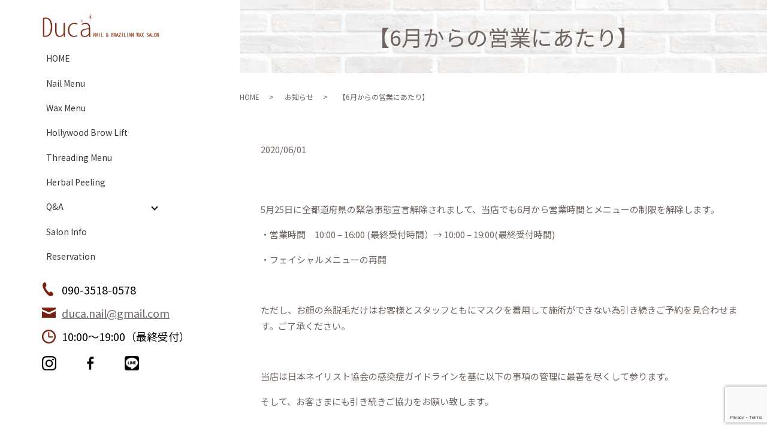

--- FILE ---
content_type: text/html; charset=UTF-8
request_url: https://www.duca-nail.com/news/1194
body_size: 5646
content:
  <!DOCTYPE HTML>
<html lang="ja">

<head prefix="og: http://ogp.me/ns# fb: http://ogp.me/ns/fb# article: http://ogp.me/ns/article#">
  <meta charset="utf-8">
  <meta http-equiv="X-UA-Compatible" content="IE=edge,chrome=1">
  <meta name="viewport" content="width=device-width, initial-scale=1">
  <title>【6月からの営業にあたり】│Duca（デュカ）│埼玉県新座市のネイル＆ブラジリアンワックスサロン</title>
  <meta name='robots' content='max-image-preview:large' />

<!-- All in One SEO Pack 2.11 by Michael Torbert of Semper Fi Web Designob_start_detected [-1,-1] -->
<meta name="description"  content="5月25日に全都道府県の緊急事態宣言解除されまして、当店でも6月から営業時間とメニューの制限を解除します。 ・営業時間　10:00 - 16:00 (最終受付時間）→ 10:00 - 19:00(最終受付時間) ・フェイシャルメニューの再開" />

<link rel="canonical" href="https://www.duca-nail.com/news/1194" />
<meta property="og:title" content="【6月からの営業にあたり】│Duca（デュカ）│埼玉県新座市のネイル＆ブラジリアンワックスサロン" />
<meta property="og:type" content="article" />
<meta property="og:url" content="https://www.duca-nail.com/news/1194" />
<meta property="og:image" content="https://www.duca-nail.com/wp-content/uploads/logo_ogp.jpg" />
<meta property="og:description" content=" 5月25日に全都道府県の緊急事態宣言解除されまして、当店でも6月から営業時間とメニューの制限を解除します。 ・営業時間　10:00 - 16:00 (最終受付時間）→ 10:00 - 19:00(最終受付時間) ・フェイシャルメニューの再開 ただし、お顔の糸脱毛だけはお客様とスタッフともにマスクを着用して施術ができない為引き続きご予約を見合わせます。ご了承ください。 当店は日本ネイリスト協会の感染症ガイドラインを基に以下の事項の管理に最善を尽くして参ります。 そして、お客さまにも引き続きご協力をお願い致します。 【当店の対策】 スタッフの検温 マスクの着用 手洗い、うがいの徹底 アルコール消毒の設置 施術時の手指消毒 ネイル施術時の飛沫防止パネル設置 店内の換気、お客さまごと使用器具、ドアノブ家具等の消毒 トイレ内のタオルをペーパータオルに変更 ドリンクサービスの停止（必要な方はご自身でご用意お願いします） 【お客様にご協力いただきたい事項】 ご来店前の体調チェック ◇風邪の症状（くしゃみや咳、鼻水が出る） ◇発熱の兆候（37.3°以上の発熱） ◇だるさ（倦怠感）や息苦しさ ◇味覚および嗅覚に違和感 同居中のご家族で上記症状のある方がいる マスクの着用 来店時の手指消毒 また、以下の内容に該当する場合もご予約をお控えください。 約1週間前までにインフルエンザ、ノロウイルス等にかかっていた方 新型コロナウイルス感染症陽性者との濃厚接触がある場合 同居中のご家族や身近な知人に感染が疑われる方がいる場合 過去14日以内に政府から入国制限、入国後の観察期間を必要と発表されている国・地域等への渡航者の方、並びに当渡航者との濃厚接触がある場合 過去14日以内に新型コロナウイルス感染者が発生したクラスターとされる場所を訪れた方、並びに当人との濃厚接触がある場合 ご来店の際はお客様に安心してお過ごしいただけるよう努めて参りますので、ご理解とご協力の程宜しくお願い致します。また、何かお気付きの点がございましたらお気軽にお申し付けください。" />
<meta property="article:published_time" content="2020-06-01T06:16:18Z" />
<meta property="article:modified_time" content="2020-08-02T09:02:21Z" />
<meta name="twitter:card" content="summary" />
<meta name="twitter:title" content="【6月からの営業にあたり】│Duca（デュカ）│埼玉県新座市のネイル＆ブラジリアンワックスサロン" />
<meta name="twitter:description" content=" 5月25日に全都道府県の緊急事態宣言解除されまして、当店でも6月から営業時間とメニューの制限を解除します。 ・営業時間　10:00 - 16:00 (最終受付時間）→ 10:00 - 19:00(最終受付時間) ・フェイシャルメニューの再開 ただし、お顔の糸脱毛だけはお客様とスタッフともにマスクを着用して施術ができない為引き続きご予約を見合わせます。ご了承ください。 当店は日本ネイリスト協会の感染症ガイドラインを基に以下の事項の管理に最善を尽くして参ります。 そして、お客さまにも引き続きご協力をお願い致します。 【当店の対策】 スタッフの検温 マスクの着用 手洗い、うがいの徹底 アルコール消毒の設置 施術時の手指消毒 ネイル施術時の飛沫防止パネル設置 店内の換気、お客さまごと使用器具、ドアノブ家具等の消毒 トイレ内のタオルをペーパータオルに変更 ドリンクサービスの停止（必要な方はご自身でご用意お願いします） 【お客様にご協力いただきたい事項】 ご来店前の体調チェック ◇風邪の症状（くしゃみや咳、鼻水が出る） ◇発熱の兆候（37.3°以上の発熱） ◇だるさ（倦怠感）や息苦しさ ◇味覚および嗅覚に違和感 同居中のご家族で上記症状のある方がいる マスクの着用 来店時の手指消毒 また、以下の内容に該当する場合もご予約をお控えください。 約1週間前までにインフルエンザ、ノロウイルス等にかかっていた方 新型コロナウイルス感染症陽性者との濃厚接触がある場合 同居中のご家族や身近な知人に感染が疑われる方がいる場合 過去14日以内に政府から入国制限、入国後の観察期間を必要と発表されている国・地域等への渡航者の方、並びに当渡航者との濃厚接触がある場合 過去14日以内に新型コロナウイルス感染者が発生したクラスターとされる場所を訪れた方、並びに当人との濃厚接触がある場合 ご来店の際はお客様に安心してお過ごしいただけるよう努めて参りますので、ご理解とご協力の程宜しくお願い致します。また、何かお気付きの点がございましたらお気軽にお申し付けください。" />
<meta name="twitter:image" content="https://www.duca-nail.com/wp-content/uploads/logo_ogp.jpg" />
<meta itemprop="image" content="https://www.duca-nail.com/wp-content/uploads/logo_ogp.jpg" />
<!-- /all in one seo pack -->
<link rel='dns-prefetch' href='//www.google.com' />
<link rel='dns-prefetch' href='//unpkg.com' />
<link rel='dns-prefetch' href='//s.w.org' />
<link rel="alternate" type="application/rss+xml" title="Duca &raquo; 【6月からの営業にあたり】 のコメントのフィード" href="https://www.duca-nail.com/news/1194/feed" />
<link rel='stylesheet' id='wp-block-library-css'  href='https://www.duca-nail.com/wp-includes/css/dist/block-library/style.min.css?ver=5.8.12' type='text/css' media='all' />
<link rel='stylesheet' id='contact-form-7-css'  href='https://www.duca-nail.com/wp-content/plugins/contact-form-7/includes/css/styles.css?ver=5.3.2' type='text/css' media='all' />
<link rel='stylesheet' id='contact-form-7-confirm-css'  href='https://www.duca-nail.com/wp-content/plugins/contact-form-7-add-confirm/includes/css/styles.css?ver=5.1' type='text/css' media='all' />
<link rel='stylesheet' id='flatpickr-css-css'  href='//unpkg.com/flatpickr/dist/flatpickr.min.css' type='text/css' media='all' />
<script type='text/javascript' src='https://www.duca-nail.com/wp-content/themes/ducanail.com_theme/assets/js/vendor/jquery.min.js?ver=5.8.12' id='jquery-js'></script>
<script type='text/javascript' src='//unpkg.com/flatpickr' id='flatpickr-js-js'></script>
<link rel='shortlink' href='https://www.duca-nail.com/?p=1194' />
<!-- Favicon Rotator -->
<link rel="shortcut icon" href="https://www.duca-nail.com/wp-content/uploads/favicon-1.ico" />
<!-- End Favicon Rotator -->
<style>.gallery .gallery-item img { width: auto; height: auto; }</style><script>
                jQuery(function($) {
                  $('.flatpickr').flatpickr({
                    locale: {
                      firstDayOfWeek: 0,
                      weekdays: {
                        shorthand: ['日', '月', '火', '水', '木', '金', '土'],
                      },
                      months: {
                        longhand: ['1月', '2月', '3月', '4月', '5月', '6月', '7月', '8月', '9月', '10月', '11月', '12月'],
                      },
                    },
                  });
                })
                </script>		<style type="text/css" id="wp-custom-css">
			.main_visual .main_visual_copy > li img{margin: auto auto 0 0!important;}		</style>
		  <link href="https://fonts.googleapis.com/css?family=Noto+Sans+JP:400,700&amp;subset=japanese" rel="stylesheet" />
  <link href="https://www.duca-nail.com/wp-content/themes/ducanail.com_theme/assets/css/main.css?1768448469" rel="stylesheet">
  <script src="https://www.duca-nail.com/wp-content/themes/ducanail.com_theme/assets/js/vendor/respond.min.js"></script>
      <script type="application/ld+json">
  {
    "@context": "http://schema.org",
    "@type": "BreadcrumbList",
    "itemListElement":
    [
      {
      "@type": "ListItem",
      "position": 1,
      "item":
      {
        "@id": "https://www.duca-nail.com/",
        "name": "Duca"
      }
    },
{
      "@type": "ListItem",
      "position": 2,
      "item":
      {
        "@id": "https://www.duca-nail.com/category/news/",
        "name": "お知らせ"
      }
    },
{
      "@type": "ListItem",
      "position": 3,
      "item":
      {
        "@id": "https://www.duca-nail.com/news/1194/",
        "name": "【6月からの営業にあたり】"
      }
    }    ]
  }
  </script>


  <script type="application/ld+json">
  {
    "@context": "http://schema.org/",
    "@type": "NailSalon",
    "name": "Duca",
    "address": "〒352-0001 埼玉県新座市東北2-17-12 コスモプレイス志木203",
    "telephone": "090-3518-0578",
    "faxNumber": "",
    "url": "https://www.duca-nail.com",
    "email": "info@duca-nail.com",
    "image": "https://www.duca-nail.com/wp-content/uploads/logo_ogp.jpg",
    "logo": "https://www.duca-nail.com/wp-content/uploads/logo_org.png"
  }
  </script>
</head>

<body class="scrollTop">

  <div id="fb-root"></div>
  <script>
    (function(d, s, id) {
      var js, fjs = d.getElementsByTagName(s)[0];
      if (d.getElementById(id)) return;
      js = d.createElement(s);
      js.id = id;
      js.src = 'https://connect.facebook.net/ja_JP/sdk.js#xfbml=1&version=v2.12';
      fjs.parentNode.insertBefore(js, fjs);
    }(document, 'script', 'facebook-jssdk'));
  </script>

  <header>
    <div class="primary_header">
      <div class="container">
        <div class="row">
                    <div class="title">
                        <a href="https://www.duca-nail.com/">
              <object type="image/svg+xml" data="/wp-content/uploads/logo.svg" alt="Duca"></object>
            </a>
                      </div>
          <nav class="global_nav"><ul><li><a title="ホーム" href="https://www.duca-nail.com/">HOME<span>ホーム</span></a></li>
<li><a title="ネイルメニュー" href="https://www.duca-nail.com/nail">Nail Menu<span>ネイルメニュー</span></a></li>
<li><a title="ワックスメニュー" href="https://www.duca-nail.com/wax">Wax Menu<span>ワックスメニュー</span></a></li>
<li><a title="眉毛のパーマ" href="https://www.duca-nail.com/hollywood-brow-lift">Hollywood Brow Lift<span>眉毛のパーマ</span></a></li>
<li><a title="糸脱毛メニュー" href="https://www.duca-nail.com/wax#a02">Threading Menu<span>糸脱毛メニュー</span></a></li>
<li><a title="ハーブピーリング" href="https://www.duca-nail.com/herbal_peeling">Herbal Peeling<span>ハーブピーリング</span></a></li>
<li class="has_under"><a title="よくあるご質問" href="https://www.duca-nail.com/question">Q&#038;A<span>よくあるご質問</span></a>
<ul class="sub-menu">
	<li><a href="https://www.duca-nail.com/question#a01">Nail Q&#038;A （ネイル）<span></span></a></li>
	<li><a href="https://www.duca-nail.com/question#a02">Wax Q&#038;A （ワックス）<span></span></a></li>
	<li><a href="https://www.duca-nail.com/question#a03">Peeling Q&#038;A （ピーリング）<span></span></a></li>
	<li><a href="https://www.duca-nail.com/question#a05">HBL Q&#038;A （ハリウッドブロウリフト）<span></span></a></li>
	<li><a href="https://www.duca-nail.com/question#a04">Salon Q＆A （サロン）<span></span></a></li>
</ul>
</li>
<li><a title="サロンについて" href="https://www.duca-nail.com/salon">Salon Info<span>サロンについて</span></a></li>
<li><a title="予約" href="https://www.duca-nail.com/reservation">Reservation<span>予約</span></a></li>
    <li class="sp-only">
      <a href="https://www.instagram.com/duca.nailwax/" target="_blank" style="float:left;">
        <img src="/wp-content/uploads/insta.png" alt="インスタグラムへのリンクボタン" class="snsIcon">
      </a>
      <!--<a href="https://twitter.com/duca_nailwax" target="_blank" style="float:left;">
        <img src="/wp-content/uploads/twitter-1.png" alt="ツイッターへのリンクボタン" class="snsIcon">
      </a>-->
      <a href="https://www.facebook.com/209491775842195/" target="_blank" style="float:left;">
        <img src="/wp-content/uploads/facebook-2.png" alt="フェイスブックへのリンクボタン" class="snsIcon">
      </a>
      <a href="https://lin.ee/5X0tPWM" target="_blank"><img src="/wp-content/uploads/icon_li.png" alt="line" class="snsIcon"></a>
    </li>
              </ul>
              <div class="menu_icon">
                <a href="#menu"><span>メニュー開閉</span></a>
              </div></nav>          <div class="hdr_info_wrap">
            <div class="hdr_info">
              <p>
                <img src="/wp-content/uploads/tel_icon.png" alt="tel" class="tel">
                <span>090-3518-0578</span></p>
              <p>
                <img src="/wp-content/uploads/mail_icon.png" alt="mail">
                <a href="mailto:duca.nail@gmail.com">
                  <span>duca.nail@gmail.com</span>
                </a>
              </p>
              <p>
                <img src="/wp-content/uploads/time_icon.png" alt="time" class="time">
                <span>10:00〜19:00（最終受付）</span>
              </p>
            </div>
            <div class="hdr_imgs">
              <a href="https://www.instagram.com/duca.nailwax/" target="_blank"><img src="/wp-content/uploads/insta.png" alt="インスタグラムへのリンクボタン" class="snsIcon"></a>
              <!--<a href="https://twitter.com/duca_nailwax" target="_blank"><img src="/wp-content/uploads/twitter-1.png" alt="ツイッターへのリンクボタン" class="snsIcon"></a>-->
              <a href="https://www.facebook.com/209491775842195/" target="_blank"><img src="/wp-content/uploads/facebook-2.png" alt="フェイスブックへのリンクボタン" class="snsIcon"></a>
              <a href="https://lin.ee/5X0tPWM" target="_blank"><img src="/wp-content/uploads/icon_li.png" alt="line" class="snsIcon"></a>
            </div>
          </div>

        </div>
      </div>
    </div>
  </header>

  <main>
              <h1 class="wow" style="">
      【6月からの営業にあたり】            </h1>

        <div class="bread_wrap">
      <div class="container gutters">
        <div class="row bread">
              <ul class="col span_12">
              <li><a href="https://www.duca-nail.com">HOME</a></li>
                      <li><a href="https://www.duca-nail.com/category/news">お知らせ</a></li>
                      <li>【6月からの営業にあたり】</li>
                  </ul>
          </div>
      </div>
    </div>
    <section>
      <div class="container gutters">
        <div class="row">
                    <div class="col span_12 column_main">
                  <article class="row article_detail">
      <div class="article_date">
        <p>2020/06/01</p>
      </div>
      <div class="row">
        <div class="col span_12">
          <p>&nbsp;</p>
<p>5月25日に全都道府県の緊急事態宣言解除されまして、当店でも6月から営業時間とメニューの制限を解除します。</p>
<p>・営業時間　10:00 &#8211; 16:00 (最終受付時間）→ 10:00 &#8211; 19:00(最終受付時間)</p>
<p>・フェイシャルメニューの再開</p>
<p>&nbsp;</p>
<p>ただし、お顔の糸脱毛だけはお客様とスタッフともにマスクを着用して施術ができない為引き続きご予約を見合わせます。ご了承ください。</p>
<p>&nbsp;</p>
<p>当店は日本ネイリスト協会の感染症ガイドラインを基に以下の事項の管理に最善を尽くして参ります。</p>
<p>そして、お客さまにも引き続きご協力をお願い致します。</p>
<p>&nbsp;</p>
<p>【当店の対策】</p>
<ul>
<li>スタッフの検温</li>
<li>マスクの着用</li>
<li>手洗い、うがいの徹底</li>
<li>アルコール消毒の設置</li>
<li>施術時の手指消毒　</li>
<li>ネイル施術時の飛沫防止パネル設置</li>
<li>店内の換気、お客さまごと使用器具、ドアノブ家具等の消毒</li>
<li>トイレ内のタオルをペーパータオルに変更</li>
<li>ドリンクサービスの停止（必要な方はご自身でご用意お願いします）　</li>
</ul>
<p>&nbsp;</p>
<p>【お客様にご協力いただきたい事項】</p>
<ul>
<li>ご来店前の体調チェック</li>
</ul>
<p>　　　　　◇風邪の症状（くしゃみや咳、鼻水が出る）</p>
<p>　　　　　◇発熱の兆候（37.3°以上の発熱）</p>
<p>　　　　　◇だるさ（倦怠感）や息苦しさ</p>
<p>　　　　　◇味覚および嗅覚に違和感</p>
<ul>
<li>同居中のご家族で上記症状のある方がいる</li>
<li>マスクの着用</li>
<li>来店時の手指消毒</li>
</ul>
<p>また、以下の内容に該当する場合もご予約をお控えください。</p>
<ul>
<li>約1週間前までにインフルエンザ、ノロウイルス等にかかっていた方</li>
<li>新型コロナウイルス感染症陽性者との濃厚接触がある場合</li>
<li>同居中のご家族や身近な知人に感染が疑われる方がいる場合</li>
<li>過去14日以内に政府から入国制限、入国後の観察期間を必要と発表されている国・地域等への渡航者の方、並びに当渡航者との濃厚接触がある場合</li>
<li>過去14日以内に新型コロナウイルス感染者が発生したクラスターとされる場所を訪れた方、並びに当人との濃厚接触がある場合</li>
</ul>
<p>&nbsp;</p>
<p>ご来店の際はお客様に安心してお過ごしいただけるよう努めて参りますので、ご理解とご協力の程宜しくお願い致します。また、何かお気付きの点がございましたらお気軽にお申し付けください。</p>
<p>新しい日常への過渡期、手探りでご迷惑おかけしますがいつか元の日常へ戻る日を希望に一緒に今を乗りきりましょう(^一^)</p>        </div>
      </div>

          </article>

    <div class='epress_pager'>
      <div class="epress_pager_prev">
        <a href="https://www.duca-nail.com/news/1176" rel="prev">5月7日以降の営業について</a>      </div>
      <div class="epress_pager_next">
        <a href="https://www.duca-nail.com/news/1236" rel="next">【建物内工事のお知らせ】</a>      </div>
    </div>
                </div>
                  </div>
      </div>
    </section>

  </main>
<footer>    <div class="footer_nav_wrap">
      <div class="container">
        <div class="row">
        <nav class="col span_12 pc-only"><ul><li><a href="https://www.duca-nail.com/sitemap">サイトマップ</a></li>
<li><a href="https://www.duca-nail.com/policy">プライバシーポリシー</a></li>
</ul></nav>        </div>
      </div>
    </div>
    <div class="footer_copyright_wrap">
      <div class="container">
        <div class="row">
          <div class="col span_12">
            <p>Copyright &copy; Duca All Rights Reserved.<br>
              【掲載の記事・写真・イラストなどの無断複写・転載を禁じます】</p>
          </div>
        </div>
      </div>
    </div>
    <p class="pagetop"><a href="#top"></a></p>
  </footer>

  <script src="https://www.duca-nail.com/wp-content/themes/ducanail.com_theme/assets/js/vendor/bundle.js"></script>
  <script src="https://www.duca-nail.com/wp-content/themes/ducanail.com_theme/assets/js/main.js?"></script>

  <script type='text/javascript' id='contact-form-7-js-extra'>
/* <![CDATA[ */
var wpcf7 = {"apiSettings":{"root":"https:\/\/www.duca-nail.com\/wp-json\/contact-form-7\/v1","namespace":"contact-form-7\/v1"}};
/* ]]> */
</script>
<script type='text/javascript' src='https://www.duca-nail.com/wp-content/plugins/contact-form-7/includes/js/scripts.js?ver=5.3.2' id='contact-form-7-js'></script>
<script type='text/javascript' src='https://www.duca-nail.com/wp-includes/js/jquery/jquery.form.min.js?ver=4.3.0' id='jquery-form-js'></script>
<script type='text/javascript' src='https://www.duca-nail.com/wp-content/plugins/contact-form-7-add-confirm/includes/js/scripts.js?ver=5.1' id='contact-form-7-confirm-js'></script>
<script type='text/javascript' src='https://www.google.com/recaptcha/api.js?render=6LfRFh8rAAAAAC_3qgGfBcibAcIE3H7a4MydyhNT&#038;ver=3.0' id='google-recaptcha-js'></script>
<script type='text/javascript' id='wpcf7-recaptcha-js-extra'>
/* <![CDATA[ */
var wpcf7_recaptcha = {"sitekey":"6LfRFh8rAAAAAC_3qgGfBcibAcIE3H7a4MydyhNT","actions":{"homepage":"homepage","contactform":"contactform"}};
/* ]]> */
</script>
<script type='text/javascript' src='https://www.duca-nail.com/wp-content/plugins/contact-form-7/modules/recaptcha/script.js?ver=5.3.2' id='wpcf7-recaptcha-js'></script>
</body>
</html>


--- FILE ---
content_type: text/html; charset=utf-8
request_url: https://www.google.com/recaptcha/api2/anchor?ar=1&k=6LfRFh8rAAAAAC_3qgGfBcibAcIE3H7a4MydyhNT&co=aHR0cHM6Ly93d3cuZHVjYS1uYWlsLmNvbTo0NDM.&hl=en&v=PoyoqOPhxBO7pBk68S4YbpHZ&size=invisible&anchor-ms=20000&execute-ms=30000&cb=z466zkdwx2xx
body_size: 49493
content:
<!DOCTYPE HTML><html dir="ltr" lang="en"><head><meta http-equiv="Content-Type" content="text/html; charset=UTF-8">
<meta http-equiv="X-UA-Compatible" content="IE=edge">
<title>reCAPTCHA</title>
<style type="text/css">
/* cyrillic-ext */
@font-face {
  font-family: 'Roboto';
  font-style: normal;
  font-weight: 400;
  font-stretch: 100%;
  src: url(//fonts.gstatic.com/s/roboto/v48/KFO7CnqEu92Fr1ME7kSn66aGLdTylUAMa3GUBHMdazTgWw.woff2) format('woff2');
  unicode-range: U+0460-052F, U+1C80-1C8A, U+20B4, U+2DE0-2DFF, U+A640-A69F, U+FE2E-FE2F;
}
/* cyrillic */
@font-face {
  font-family: 'Roboto';
  font-style: normal;
  font-weight: 400;
  font-stretch: 100%;
  src: url(//fonts.gstatic.com/s/roboto/v48/KFO7CnqEu92Fr1ME7kSn66aGLdTylUAMa3iUBHMdazTgWw.woff2) format('woff2');
  unicode-range: U+0301, U+0400-045F, U+0490-0491, U+04B0-04B1, U+2116;
}
/* greek-ext */
@font-face {
  font-family: 'Roboto';
  font-style: normal;
  font-weight: 400;
  font-stretch: 100%;
  src: url(//fonts.gstatic.com/s/roboto/v48/KFO7CnqEu92Fr1ME7kSn66aGLdTylUAMa3CUBHMdazTgWw.woff2) format('woff2');
  unicode-range: U+1F00-1FFF;
}
/* greek */
@font-face {
  font-family: 'Roboto';
  font-style: normal;
  font-weight: 400;
  font-stretch: 100%;
  src: url(//fonts.gstatic.com/s/roboto/v48/KFO7CnqEu92Fr1ME7kSn66aGLdTylUAMa3-UBHMdazTgWw.woff2) format('woff2');
  unicode-range: U+0370-0377, U+037A-037F, U+0384-038A, U+038C, U+038E-03A1, U+03A3-03FF;
}
/* math */
@font-face {
  font-family: 'Roboto';
  font-style: normal;
  font-weight: 400;
  font-stretch: 100%;
  src: url(//fonts.gstatic.com/s/roboto/v48/KFO7CnqEu92Fr1ME7kSn66aGLdTylUAMawCUBHMdazTgWw.woff2) format('woff2');
  unicode-range: U+0302-0303, U+0305, U+0307-0308, U+0310, U+0312, U+0315, U+031A, U+0326-0327, U+032C, U+032F-0330, U+0332-0333, U+0338, U+033A, U+0346, U+034D, U+0391-03A1, U+03A3-03A9, U+03B1-03C9, U+03D1, U+03D5-03D6, U+03F0-03F1, U+03F4-03F5, U+2016-2017, U+2034-2038, U+203C, U+2040, U+2043, U+2047, U+2050, U+2057, U+205F, U+2070-2071, U+2074-208E, U+2090-209C, U+20D0-20DC, U+20E1, U+20E5-20EF, U+2100-2112, U+2114-2115, U+2117-2121, U+2123-214F, U+2190, U+2192, U+2194-21AE, U+21B0-21E5, U+21F1-21F2, U+21F4-2211, U+2213-2214, U+2216-22FF, U+2308-230B, U+2310, U+2319, U+231C-2321, U+2336-237A, U+237C, U+2395, U+239B-23B7, U+23D0, U+23DC-23E1, U+2474-2475, U+25AF, U+25B3, U+25B7, U+25BD, U+25C1, U+25CA, U+25CC, U+25FB, U+266D-266F, U+27C0-27FF, U+2900-2AFF, U+2B0E-2B11, U+2B30-2B4C, U+2BFE, U+3030, U+FF5B, U+FF5D, U+1D400-1D7FF, U+1EE00-1EEFF;
}
/* symbols */
@font-face {
  font-family: 'Roboto';
  font-style: normal;
  font-weight: 400;
  font-stretch: 100%;
  src: url(//fonts.gstatic.com/s/roboto/v48/KFO7CnqEu92Fr1ME7kSn66aGLdTylUAMaxKUBHMdazTgWw.woff2) format('woff2');
  unicode-range: U+0001-000C, U+000E-001F, U+007F-009F, U+20DD-20E0, U+20E2-20E4, U+2150-218F, U+2190, U+2192, U+2194-2199, U+21AF, U+21E6-21F0, U+21F3, U+2218-2219, U+2299, U+22C4-22C6, U+2300-243F, U+2440-244A, U+2460-24FF, U+25A0-27BF, U+2800-28FF, U+2921-2922, U+2981, U+29BF, U+29EB, U+2B00-2BFF, U+4DC0-4DFF, U+FFF9-FFFB, U+10140-1018E, U+10190-1019C, U+101A0, U+101D0-101FD, U+102E0-102FB, U+10E60-10E7E, U+1D2C0-1D2D3, U+1D2E0-1D37F, U+1F000-1F0FF, U+1F100-1F1AD, U+1F1E6-1F1FF, U+1F30D-1F30F, U+1F315, U+1F31C, U+1F31E, U+1F320-1F32C, U+1F336, U+1F378, U+1F37D, U+1F382, U+1F393-1F39F, U+1F3A7-1F3A8, U+1F3AC-1F3AF, U+1F3C2, U+1F3C4-1F3C6, U+1F3CA-1F3CE, U+1F3D4-1F3E0, U+1F3ED, U+1F3F1-1F3F3, U+1F3F5-1F3F7, U+1F408, U+1F415, U+1F41F, U+1F426, U+1F43F, U+1F441-1F442, U+1F444, U+1F446-1F449, U+1F44C-1F44E, U+1F453, U+1F46A, U+1F47D, U+1F4A3, U+1F4B0, U+1F4B3, U+1F4B9, U+1F4BB, U+1F4BF, U+1F4C8-1F4CB, U+1F4D6, U+1F4DA, U+1F4DF, U+1F4E3-1F4E6, U+1F4EA-1F4ED, U+1F4F7, U+1F4F9-1F4FB, U+1F4FD-1F4FE, U+1F503, U+1F507-1F50B, U+1F50D, U+1F512-1F513, U+1F53E-1F54A, U+1F54F-1F5FA, U+1F610, U+1F650-1F67F, U+1F687, U+1F68D, U+1F691, U+1F694, U+1F698, U+1F6AD, U+1F6B2, U+1F6B9-1F6BA, U+1F6BC, U+1F6C6-1F6CF, U+1F6D3-1F6D7, U+1F6E0-1F6EA, U+1F6F0-1F6F3, U+1F6F7-1F6FC, U+1F700-1F7FF, U+1F800-1F80B, U+1F810-1F847, U+1F850-1F859, U+1F860-1F887, U+1F890-1F8AD, U+1F8B0-1F8BB, U+1F8C0-1F8C1, U+1F900-1F90B, U+1F93B, U+1F946, U+1F984, U+1F996, U+1F9E9, U+1FA00-1FA6F, U+1FA70-1FA7C, U+1FA80-1FA89, U+1FA8F-1FAC6, U+1FACE-1FADC, U+1FADF-1FAE9, U+1FAF0-1FAF8, U+1FB00-1FBFF;
}
/* vietnamese */
@font-face {
  font-family: 'Roboto';
  font-style: normal;
  font-weight: 400;
  font-stretch: 100%;
  src: url(//fonts.gstatic.com/s/roboto/v48/KFO7CnqEu92Fr1ME7kSn66aGLdTylUAMa3OUBHMdazTgWw.woff2) format('woff2');
  unicode-range: U+0102-0103, U+0110-0111, U+0128-0129, U+0168-0169, U+01A0-01A1, U+01AF-01B0, U+0300-0301, U+0303-0304, U+0308-0309, U+0323, U+0329, U+1EA0-1EF9, U+20AB;
}
/* latin-ext */
@font-face {
  font-family: 'Roboto';
  font-style: normal;
  font-weight: 400;
  font-stretch: 100%;
  src: url(//fonts.gstatic.com/s/roboto/v48/KFO7CnqEu92Fr1ME7kSn66aGLdTylUAMa3KUBHMdazTgWw.woff2) format('woff2');
  unicode-range: U+0100-02BA, U+02BD-02C5, U+02C7-02CC, U+02CE-02D7, U+02DD-02FF, U+0304, U+0308, U+0329, U+1D00-1DBF, U+1E00-1E9F, U+1EF2-1EFF, U+2020, U+20A0-20AB, U+20AD-20C0, U+2113, U+2C60-2C7F, U+A720-A7FF;
}
/* latin */
@font-face {
  font-family: 'Roboto';
  font-style: normal;
  font-weight: 400;
  font-stretch: 100%;
  src: url(//fonts.gstatic.com/s/roboto/v48/KFO7CnqEu92Fr1ME7kSn66aGLdTylUAMa3yUBHMdazQ.woff2) format('woff2');
  unicode-range: U+0000-00FF, U+0131, U+0152-0153, U+02BB-02BC, U+02C6, U+02DA, U+02DC, U+0304, U+0308, U+0329, U+2000-206F, U+20AC, U+2122, U+2191, U+2193, U+2212, U+2215, U+FEFF, U+FFFD;
}
/* cyrillic-ext */
@font-face {
  font-family: 'Roboto';
  font-style: normal;
  font-weight: 500;
  font-stretch: 100%;
  src: url(//fonts.gstatic.com/s/roboto/v48/KFO7CnqEu92Fr1ME7kSn66aGLdTylUAMa3GUBHMdazTgWw.woff2) format('woff2');
  unicode-range: U+0460-052F, U+1C80-1C8A, U+20B4, U+2DE0-2DFF, U+A640-A69F, U+FE2E-FE2F;
}
/* cyrillic */
@font-face {
  font-family: 'Roboto';
  font-style: normal;
  font-weight: 500;
  font-stretch: 100%;
  src: url(//fonts.gstatic.com/s/roboto/v48/KFO7CnqEu92Fr1ME7kSn66aGLdTylUAMa3iUBHMdazTgWw.woff2) format('woff2');
  unicode-range: U+0301, U+0400-045F, U+0490-0491, U+04B0-04B1, U+2116;
}
/* greek-ext */
@font-face {
  font-family: 'Roboto';
  font-style: normal;
  font-weight: 500;
  font-stretch: 100%;
  src: url(//fonts.gstatic.com/s/roboto/v48/KFO7CnqEu92Fr1ME7kSn66aGLdTylUAMa3CUBHMdazTgWw.woff2) format('woff2');
  unicode-range: U+1F00-1FFF;
}
/* greek */
@font-face {
  font-family: 'Roboto';
  font-style: normal;
  font-weight: 500;
  font-stretch: 100%;
  src: url(//fonts.gstatic.com/s/roboto/v48/KFO7CnqEu92Fr1ME7kSn66aGLdTylUAMa3-UBHMdazTgWw.woff2) format('woff2');
  unicode-range: U+0370-0377, U+037A-037F, U+0384-038A, U+038C, U+038E-03A1, U+03A3-03FF;
}
/* math */
@font-face {
  font-family: 'Roboto';
  font-style: normal;
  font-weight: 500;
  font-stretch: 100%;
  src: url(//fonts.gstatic.com/s/roboto/v48/KFO7CnqEu92Fr1ME7kSn66aGLdTylUAMawCUBHMdazTgWw.woff2) format('woff2');
  unicode-range: U+0302-0303, U+0305, U+0307-0308, U+0310, U+0312, U+0315, U+031A, U+0326-0327, U+032C, U+032F-0330, U+0332-0333, U+0338, U+033A, U+0346, U+034D, U+0391-03A1, U+03A3-03A9, U+03B1-03C9, U+03D1, U+03D5-03D6, U+03F0-03F1, U+03F4-03F5, U+2016-2017, U+2034-2038, U+203C, U+2040, U+2043, U+2047, U+2050, U+2057, U+205F, U+2070-2071, U+2074-208E, U+2090-209C, U+20D0-20DC, U+20E1, U+20E5-20EF, U+2100-2112, U+2114-2115, U+2117-2121, U+2123-214F, U+2190, U+2192, U+2194-21AE, U+21B0-21E5, U+21F1-21F2, U+21F4-2211, U+2213-2214, U+2216-22FF, U+2308-230B, U+2310, U+2319, U+231C-2321, U+2336-237A, U+237C, U+2395, U+239B-23B7, U+23D0, U+23DC-23E1, U+2474-2475, U+25AF, U+25B3, U+25B7, U+25BD, U+25C1, U+25CA, U+25CC, U+25FB, U+266D-266F, U+27C0-27FF, U+2900-2AFF, U+2B0E-2B11, U+2B30-2B4C, U+2BFE, U+3030, U+FF5B, U+FF5D, U+1D400-1D7FF, U+1EE00-1EEFF;
}
/* symbols */
@font-face {
  font-family: 'Roboto';
  font-style: normal;
  font-weight: 500;
  font-stretch: 100%;
  src: url(//fonts.gstatic.com/s/roboto/v48/KFO7CnqEu92Fr1ME7kSn66aGLdTylUAMaxKUBHMdazTgWw.woff2) format('woff2');
  unicode-range: U+0001-000C, U+000E-001F, U+007F-009F, U+20DD-20E0, U+20E2-20E4, U+2150-218F, U+2190, U+2192, U+2194-2199, U+21AF, U+21E6-21F0, U+21F3, U+2218-2219, U+2299, U+22C4-22C6, U+2300-243F, U+2440-244A, U+2460-24FF, U+25A0-27BF, U+2800-28FF, U+2921-2922, U+2981, U+29BF, U+29EB, U+2B00-2BFF, U+4DC0-4DFF, U+FFF9-FFFB, U+10140-1018E, U+10190-1019C, U+101A0, U+101D0-101FD, U+102E0-102FB, U+10E60-10E7E, U+1D2C0-1D2D3, U+1D2E0-1D37F, U+1F000-1F0FF, U+1F100-1F1AD, U+1F1E6-1F1FF, U+1F30D-1F30F, U+1F315, U+1F31C, U+1F31E, U+1F320-1F32C, U+1F336, U+1F378, U+1F37D, U+1F382, U+1F393-1F39F, U+1F3A7-1F3A8, U+1F3AC-1F3AF, U+1F3C2, U+1F3C4-1F3C6, U+1F3CA-1F3CE, U+1F3D4-1F3E0, U+1F3ED, U+1F3F1-1F3F3, U+1F3F5-1F3F7, U+1F408, U+1F415, U+1F41F, U+1F426, U+1F43F, U+1F441-1F442, U+1F444, U+1F446-1F449, U+1F44C-1F44E, U+1F453, U+1F46A, U+1F47D, U+1F4A3, U+1F4B0, U+1F4B3, U+1F4B9, U+1F4BB, U+1F4BF, U+1F4C8-1F4CB, U+1F4D6, U+1F4DA, U+1F4DF, U+1F4E3-1F4E6, U+1F4EA-1F4ED, U+1F4F7, U+1F4F9-1F4FB, U+1F4FD-1F4FE, U+1F503, U+1F507-1F50B, U+1F50D, U+1F512-1F513, U+1F53E-1F54A, U+1F54F-1F5FA, U+1F610, U+1F650-1F67F, U+1F687, U+1F68D, U+1F691, U+1F694, U+1F698, U+1F6AD, U+1F6B2, U+1F6B9-1F6BA, U+1F6BC, U+1F6C6-1F6CF, U+1F6D3-1F6D7, U+1F6E0-1F6EA, U+1F6F0-1F6F3, U+1F6F7-1F6FC, U+1F700-1F7FF, U+1F800-1F80B, U+1F810-1F847, U+1F850-1F859, U+1F860-1F887, U+1F890-1F8AD, U+1F8B0-1F8BB, U+1F8C0-1F8C1, U+1F900-1F90B, U+1F93B, U+1F946, U+1F984, U+1F996, U+1F9E9, U+1FA00-1FA6F, U+1FA70-1FA7C, U+1FA80-1FA89, U+1FA8F-1FAC6, U+1FACE-1FADC, U+1FADF-1FAE9, U+1FAF0-1FAF8, U+1FB00-1FBFF;
}
/* vietnamese */
@font-face {
  font-family: 'Roboto';
  font-style: normal;
  font-weight: 500;
  font-stretch: 100%;
  src: url(//fonts.gstatic.com/s/roboto/v48/KFO7CnqEu92Fr1ME7kSn66aGLdTylUAMa3OUBHMdazTgWw.woff2) format('woff2');
  unicode-range: U+0102-0103, U+0110-0111, U+0128-0129, U+0168-0169, U+01A0-01A1, U+01AF-01B0, U+0300-0301, U+0303-0304, U+0308-0309, U+0323, U+0329, U+1EA0-1EF9, U+20AB;
}
/* latin-ext */
@font-face {
  font-family: 'Roboto';
  font-style: normal;
  font-weight: 500;
  font-stretch: 100%;
  src: url(//fonts.gstatic.com/s/roboto/v48/KFO7CnqEu92Fr1ME7kSn66aGLdTylUAMa3KUBHMdazTgWw.woff2) format('woff2');
  unicode-range: U+0100-02BA, U+02BD-02C5, U+02C7-02CC, U+02CE-02D7, U+02DD-02FF, U+0304, U+0308, U+0329, U+1D00-1DBF, U+1E00-1E9F, U+1EF2-1EFF, U+2020, U+20A0-20AB, U+20AD-20C0, U+2113, U+2C60-2C7F, U+A720-A7FF;
}
/* latin */
@font-face {
  font-family: 'Roboto';
  font-style: normal;
  font-weight: 500;
  font-stretch: 100%;
  src: url(//fonts.gstatic.com/s/roboto/v48/KFO7CnqEu92Fr1ME7kSn66aGLdTylUAMa3yUBHMdazQ.woff2) format('woff2');
  unicode-range: U+0000-00FF, U+0131, U+0152-0153, U+02BB-02BC, U+02C6, U+02DA, U+02DC, U+0304, U+0308, U+0329, U+2000-206F, U+20AC, U+2122, U+2191, U+2193, U+2212, U+2215, U+FEFF, U+FFFD;
}
/* cyrillic-ext */
@font-face {
  font-family: 'Roboto';
  font-style: normal;
  font-weight: 900;
  font-stretch: 100%;
  src: url(//fonts.gstatic.com/s/roboto/v48/KFO7CnqEu92Fr1ME7kSn66aGLdTylUAMa3GUBHMdazTgWw.woff2) format('woff2');
  unicode-range: U+0460-052F, U+1C80-1C8A, U+20B4, U+2DE0-2DFF, U+A640-A69F, U+FE2E-FE2F;
}
/* cyrillic */
@font-face {
  font-family: 'Roboto';
  font-style: normal;
  font-weight: 900;
  font-stretch: 100%;
  src: url(//fonts.gstatic.com/s/roboto/v48/KFO7CnqEu92Fr1ME7kSn66aGLdTylUAMa3iUBHMdazTgWw.woff2) format('woff2');
  unicode-range: U+0301, U+0400-045F, U+0490-0491, U+04B0-04B1, U+2116;
}
/* greek-ext */
@font-face {
  font-family: 'Roboto';
  font-style: normal;
  font-weight: 900;
  font-stretch: 100%;
  src: url(//fonts.gstatic.com/s/roboto/v48/KFO7CnqEu92Fr1ME7kSn66aGLdTylUAMa3CUBHMdazTgWw.woff2) format('woff2');
  unicode-range: U+1F00-1FFF;
}
/* greek */
@font-face {
  font-family: 'Roboto';
  font-style: normal;
  font-weight: 900;
  font-stretch: 100%;
  src: url(//fonts.gstatic.com/s/roboto/v48/KFO7CnqEu92Fr1ME7kSn66aGLdTylUAMa3-UBHMdazTgWw.woff2) format('woff2');
  unicode-range: U+0370-0377, U+037A-037F, U+0384-038A, U+038C, U+038E-03A1, U+03A3-03FF;
}
/* math */
@font-face {
  font-family: 'Roboto';
  font-style: normal;
  font-weight: 900;
  font-stretch: 100%;
  src: url(//fonts.gstatic.com/s/roboto/v48/KFO7CnqEu92Fr1ME7kSn66aGLdTylUAMawCUBHMdazTgWw.woff2) format('woff2');
  unicode-range: U+0302-0303, U+0305, U+0307-0308, U+0310, U+0312, U+0315, U+031A, U+0326-0327, U+032C, U+032F-0330, U+0332-0333, U+0338, U+033A, U+0346, U+034D, U+0391-03A1, U+03A3-03A9, U+03B1-03C9, U+03D1, U+03D5-03D6, U+03F0-03F1, U+03F4-03F5, U+2016-2017, U+2034-2038, U+203C, U+2040, U+2043, U+2047, U+2050, U+2057, U+205F, U+2070-2071, U+2074-208E, U+2090-209C, U+20D0-20DC, U+20E1, U+20E5-20EF, U+2100-2112, U+2114-2115, U+2117-2121, U+2123-214F, U+2190, U+2192, U+2194-21AE, U+21B0-21E5, U+21F1-21F2, U+21F4-2211, U+2213-2214, U+2216-22FF, U+2308-230B, U+2310, U+2319, U+231C-2321, U+2336-237A, U+237C, U+2395, U+239B-23B7, U+23D0, U+23DC-23E1, U+2474-2475, U+25AF, U+25B3, U+25B7, U+25BD, U+25C1, U+25CA, U+25CC, U+25FB, U+266D-266F, U+27C0-27FF, U+2900-2AFF, U+2B0E-2B11, U+2B30-2B4C, U+2BFE, U+3030, U+FF5B, U+FF5D, U+1D400-1D7FF, U+1EE00-1EEFF;
}
/* symbols */
@font-face {
  font-family: 'Roboto';
  font-style: normal;
  font-weight: 900;
  font-stretch: 100%;
  src: url(//fonts.gstatic.com/s/roboto/v48/KFO7CnqEu92Fr1ME7kSn66aGLdTylUAMaxKUBHMdazTgWw.woff2) format('woff2');
  unicode-range: U+0001-000C, U+000E-001F, U+007F-009F, U+20DD-20E0, U+20E2-20E4, U+2150-218F, U+2190, U+2192, U+2194-2199, U+21AF, U+21E6-21F0, U+21F3, U+2218-2219, U+2299, U+22C4-22C6, U+2300-243F, U+2440-244A, U+2460-24FF, U+25A0-27BF, U+2800-28FF, U+2921-2922, U+2981, U+29BF, U+29EB, U+2B00-2BFF, U+4DC0-4DFF, U+FFF9-FFFB, U+10140-1018E, U+10190-1019C, U+101A0, U+101D0-101FD, U+102E0-102FB, U+10E60-10E7E, U+1D2C0-1D2D3, U+1D2E0-1D37F, U+1F000-1F0FF, U+1F100-1F1AD, U+1F1E6-1F1FF, U+1F30D-1F30F, U+1F315, U+1F31C, U+1F31E, U+1F320-1F32C, U+1F336, U+1F378, U+1F37D, U+1F382, U+1F393-1F39F, U+1F3A7-1F3A8, U+1F3AC-1F3AF, U+1F3C2, U+1F3C4-1F3C6, U+1F3CA-1F3CE, U+1F3D4-1F3E0, U+1F3ED, U+1F3F1-1F3F3, U+1F3F5-1F3F7, U+1F408, U+1F415, U+1F41F, U+1F426, U+1F43F, U+1F441-1F442, U+1F444, U+1F446-1F449, U+1F44C-1F44E, U+1F453, U+1F46A, U+1F47D, U+1F4A3, U+1F4B0, U+1F4B3, U+1F4B9, U+1F4BB, U+1F4BF, U+1F4C8-1F4CB, U+1F4D6, U+1F4DA, U+1F4DF, U+1F4E3-1F4E6, U+1F4EA-1F4ED, U+1F4F7, U+1F4F9-1F4FB, U+1F4FD-1F4FE, U+1F503, U+1F507-1F50B, U+1F50D, U+1F512-1F513, U+1F53E-1F54A, U+1F54F-1F5FA, U+1F610, U+1F650-1F67F, U+1F687, U+1F68D, U+1F691, U+1F694, U+1F698, U+1F6AD, U+1F6B2, U+1F6B9-1F6BA, U+1F6BC, U+1F6C6-1F6CF, U+1F6D3-1F6D7, U+1F6E0-1F6EA, U+1F6F0-1F6F3, U+1F6F7-1F6FC, U+1F700-1F7FF, U+1F800-1F80B, U+1F810-1F847, U+1F850-1F859, U+1F860-1F887, U+1F890-1F8AD, U+1F8B0-1F8BB, U+1F8C0-1F8C1, U+1F900-1F90B, U+1F93B, U+1F946, U+1F984, U+1F996, U+1F9E9, U+1FA00-1FA6F, U+1FA70-1FA7C, U+1FA80-1FA89, U+1FA8F-1FAC6, U+1FACE-1FADC, U+1FADF-1FAE9, U+1FAF0-1FAF8, U+1FB00-1FBFF;
}
/* vietnamese */
@font-face {
  font-family: 'Roboto';
  font-style: normal;
  font-weight: 900;
  font-stretch: 100%;
  src: url(//fonts.gstatic.com/s/roboto/v48/KFO7CnqEu92Fr1ME7kSn66aGLdTylUAMa3OUBHMdazTgWw.woff2) format('woff2');
  unicode-range: U+0102-0103, U+0110-0111, U+0128-0129, U+0168-0169, U+01A0-01A1, U+01AF-01B0, U+0300-0301, U+0303-0304, U+0308-0309, U+0323, U+0329, U+1EA0-1EF9, U+20AB;
}
/* latin-ext */
@font-face {
  font-family: 'Roboto';
  font-style: normal;
  font-weight: 900;
  font-stretch: 100%;
  src: url(//fonts.gstatic.com/s/roboto/v48/KFO7CnqEu92Fr1ME7kSn66aGLdTylUAMa3KUBHMdazTgWw.woff2) format('woff2');
  unicode-range: U+0100-02BA, U+02BD-02C5, U+02C7-02CC, U+02CE-02D7, U+02DD-02FF, U+0304, U+0308, U+0329, U+1D00-1DBF, U+1E00-1E9F, U+1EF2-1EFF, U+2020, U+20A0-20AB, U+20AD-20C0, U+2113, U+2C60-2C7F, U+A720-A7FF;
}
/* latin */
@font-face {
  font-family: 'Roboto';
  font-style: normal;
  font-weight: 900;
  font-stretch: 100%;
  src: url(//fonts.gstatic.com/s/roboto/v48/KFO7CnqEu92Fr1ME7kSn66aGLdTylUAMa3yUBHMdazQ.woff2) format('woff2');
  unicode-range: U+0000-00FF, U+0131, U+0152-0153, U+02BB-02BC, U+02C6, U+02DA, U+02DC, U+0304, U+0308, U+0329, U+2000-206F, U+20AC, U+2122, U+2191, U+2193, U+2212, U+2215, U+FEFF, U+FFFD;
}

</style>
<link rel="stylesheet" type="text/css" href="https://www.gstatic.com/recaptcha/releases/PoyoqOPhxBO7pBk68S4YbpHZ/styles__ltr.css">
<script nonce="ntJAjcXba_MZeD9S0Qc-Tg" type="text/javascript">window['__recaptcha_api'] = 'https://www.google.com/recaptcha/api2/';</script>
<script type="text/javascript" src="https://www.gstatic.com/recaptcha/releases/PoyoqOPhxBO7pBk68S4YbpHZ/recaptcha__en.js" nonce="ntJAjcXba_MZeD9S0Qc-Tg">
      
    </script></head>
<body><div id="rc-anchor-alert" class="rc-anchor-alert"></div>
<input type="hidden" id="recaptcha-token" value="[base64]">
<script type="text/javascript" nonce="ntJAjcXba_MZeD9S0Qc-Tg">
      recaptcha.anchor.Main.init("[\x22ainput\x22,[\x22bgdata\x22,\x22\x22,\[base64]/[base64]/[base64]/[base64]/[base64]/[base64]/[base64]/[base64]/[base64]/[base64]\\u003d\x22,\[base64]\\u003d\\u003d\x22,\x22wpbDnsK7wpXDksKAwrXCl0RINxzCgcOufcKmB1l3woJZwr/ChMKZw4vDsyzCksK4wqnDhwtrAVMBD1LCoUPDp8OIw51swoIfE8KdwrHCo8OAw4sAw6tBw445woZkwqxeC8OgCMKpDcOOXcKiw5krHMO3QMOLwq3DvBbCjMOZKVrCscOgw7ldwptuY2NMXQ7DrHtDwrLCp8OSdWU/wpfCkCXDmjwdQcKxQ09PSCUQBcKQZUdBFMOFIMO9cFzDj8OuU2HDmMKJwr5NdXTCl8K8wrjDlE/Dt23Dt1xOw7fCm8KAMsOKUcKiYU3Dk8OBfsOHwp7CjArCqTlUwqLCvsKew5XChWPDuwfDhsOQHsKcBUJ/N8KPw4XDlMKkwoU5w7fDscOidsONw5pwwowpWz/DhcKnw7whXwtXwoJSBhjCqy7ClwfChBlfw6oNXsKXwpnDohpswqF0OUPDrzrCl8KuHVFzw48dVMKhwqY0RMKRw4UCB13CmkrDvBBDwp3DqMKow5cyw4d9GC/DrMOTw6DDiRM4wofCuj/[base64]/DlsKBwqRdOGzDg35pw7dUw4LDsUsBw6IZUVVOSlPClyApBcKTJMKHw5JqQ8OHw7/CgMOIwqMDIwbChsKCw4rDncKTc8K4CwNKLmMqwpAZw7cUw49iwrzClh/CvMKfw4w8wqZ0OsO5Kw3Cvx1MwrrCusOGwo3CgSPCnUUQTsKdYMKMBMOJd8KRCXXCngc4Ays+cUzDjhtUwrbCjsOkTsKpw6oAbsO8NsKpLsKNTlhRUSRPDi/DsHIuwr5pw6vDo0tqf8Kmw63DpcOBJMK2w4xBCk8XOcOCwrvChBrDniDClMOmbV1RwqorwqJ3ecKOZC7ChsOcw5rCgSXCtn5kw4fDmkfDlSrCvSFRwr/[base64]/wrrDuSwJcsOOw5HDqMKyw5vDi27CmRwFVcK4PcKfDcK9w6/Dj8KuJC9NwpfCj8OMU2ADGcK4eBHCs3wWwqh0Z31QJ8OxYkvDpkLCksOwC8OdXw7ColICQsKeWcKIw7TCnlZbT8KVwq/[base64]/Djj0Uwp/[base64]/XTjCpDI6w6MfJS/DgMKqwqDDqcKywoPDtTVvw5/CucO3AMOGw7lOw4oaE8KFw7paFsKNwrrDh3TCncKww5HCtDIYFcK5wr1kOh3DtcKVIWLDisO/[base64]/CnmfDtkbCrcKBVcKQXTYXO8O0wq9QwpnDmDPDtcOrX8OWXFPDrsK7f8Kcw7Y/[base64]/CkwXDj8OOw47DncKFEMOcw5jCtcKGalNpOcK3w63CpGFUw4/Cv0vDk8K4d0XDt11lb00Ow6TCnlPCtcKZwpDDomF2w5A0w5RuwrA/[base64]/d8KJGCTDkWDDlMK/[base64]/[base64]/[base64]/[base64]/[base64]/CnsKaAhhGIsO1TcKaGcK2w5LDucO3w75ZRcOiN8Okw4Y/NW3ChMKGSQHCviBqw6UDw7J9S0rCo3Mhwr4EO0DCvH/CuMKewptFwrogAcK3UcOKScOxbMKCw5TCsMOQwobCp1xDwoQ7DnFOaSUkGcKeecKPAsK9eMO3Iw9fw6RDwqzClMKPRsK8QcOqwpx8MsOjwocHw4/CuMOqwrBOw6c5wqTDqQo5Ww/[base64]/CpSsrQcOFLMOVw5HDulUjw51rw7/[base64]/CpsKdOMKpw7xyNMORw7DDi8OYHBHCjHHCtWpewqvDmlHCo8K5XW5yeUHCkMO5XcKafCDCtj7Cv8OjwrdSwr7CiyfDtndVw4HDmXrCshzDn8OSXMK7wojDnR00BHfCgEdPBsOrSsOVSmEEKEvDk2UVTEjCrSB4w6FzwozCqMKqYsOwwp/Cp8OawpXCvkt7LcKrdVDCqA42w4vChMK+aFgEYsKiwqM8w652GS/[base64]/YcO8fsKOwph/XGnCsAN/BsOsVMOVMMO7wrFKCGnCgsO+b8Kew5rDpcO5wrwwAyVvw57DhcKnfsKywo0BXwXDpQrCncKGbcKvITgow4LDqcKzw6cIRcOew4N/NsOvw697KMK6w49+V8KFVi88wqpnw57CnMKCwqHCgcK0UMOBw5bCjQx5wqTCsGfDpsKLesKzJMOiwpIaE8KbC8KXw5UMY8Osw6LDncO7WGICw6V5KcOiwpVYw7RywpbCjBXDgF3Ct8Kzwp7ChMKMwo/ClyPCj8Kyw5bCv8OwSsOhWXBcI01pam7Dr0Y7w4fCnnnCgMOvVwkBVMOWVQfDkRnDimzDosKGa8K0SwXCscK6S2TDncOEe8KBNl/CoWHCuRvDgDM7dMKxwqQnw4TCmMKywpjCoArCkhFjTS8OBmpEDMKrQEAiw63DvsOKUBFAD8KvDH5HwrPDn8O7wrtrw7nDgXzDsTnDgcKlBifDoFU7Vk58J0oTw54Sw7TCgG3CusOnwp/CmFAow7/CkRwrw7DCl3YnKF3Dqz3DhcKQw6pww4vCscOgw5rDgcKbw6tafCsOJsK/EFIJw77ClMOlHsOPHsOyG8KYw4fCqyYDf8O8f8OYwpdmw4jDv23DsQDDlMKBw5/DlDZuE8K1PXxBGATCtcO7wrgtw5TClcKOJ1jCtk0/NcONwrx8w5IowqVGwovCpsOGbFTDpcO7wozCm2XCt8KMR8OGwrFSw7jDgjHCmMKRK8KHanJDVMK2wojDnmhsf8K/ecOpwoh4W8OaegszEsOePcOGw7XChGQfDW1Tw67DocKTMgHCpMK7wqDDsiDCvifDlA7CmGEEw5jDrcOJw5/DtS5JE0MKw4hUV8KowqQCwp/DkhzDqDXDg35GBSTCmcKjw6TDocOvEATDmXzCv1nDqzXDl8KcecK6FsOZw5dXB8KowpJ+fsKdwrRsbcOpw5IzZlJVL3zCpsKkOyTCph/[base64]/DusKrOMKNdMKCw7UtL8OPL8K7w50mwq3CiMK4w53DoybDtcO6EsKAcTRuSU7DpcOiMsOhw4/DscKywqRYw7PDlRAfQm7CgDQQawYUfHk0w68fOcO+wpNkLDTCih/Dt8KdwpJfwp5/I8KtKRDCsBEgasOtdkZXwonCocOCdMOJQlV+wqhpFHzDlMOGSA3ChBZQwo/[base64]/bgBjw5kaIMKVwqR5wpxHwqkpUcKjB8KEwqNHcjBRBl3CrjJyA07Dr8OaI8KiJMOXJcK3KVcWw64zdS/DglXCg8OBwrTDkMOewp9sORHDnsObMkrDsw5CJ3IOPcKhNMKHYcKXw7rDsT/DhMO3w6PDoVw/Lz1Iw4DDmcKTJcOvf8Ogw7gHwoPDksKSZsKhw6YvwqjDjAg5KiR9wpjDmnw2HcOVw5QVwpTChsOuQgtwGMKiOC3CqGTDs8O2CMKGITTCpsOVw6PDvhfCqcKkYxc9w5d+fQXCvVsEwqRyC8KzwpJuJ8O1QXvCuXRBwqkIw4HDqVsnwqx+I8OdVGnCtC/CmXcEOkAPwqA0wqHDild6wpUew71ARnbCiMOoRsKQwonCsn5xfAlgTCrDmsKOwqvDgcKgw7UJasOZUzJAwpTCk1Jlw5vDssO4JzLDqsOpwpQWLgDCsBgOwqsKwrXClgk4CMOwcB81w7oaVsK8wq4dwqYeWsOcLMKow4pkKyfDr1/Ds8KhMsKGGsKjDcKZw4nCoMKtwoUiw7PDiloFw53DtAnCu0IRw6oLCcKTKBnCrMOYwpDDlcOdbcKuVsKwMx42w4JWw7k6AcOJwp7DvzDDnnsEKMKYCMKFwoTCjsKgworCisOqwr/CmsKhcMKXJQgadMKnaGjClMOOw4krOhVNJyjDt8K2wpjDjW9yw7hew7MpYBrChMOcw5PCn8KiwoBBK8K1wp7DgnvDocKmGDJTwrfDp2siB8OYw4Aow5USf8K+YwpqQlVnw5trwrzCowdVw5vClsKdUFjDhsK8woTDpcO4wobDu8KbwpdqwoVxw6rDpVppwqrDmnE4w7/DmcO/woZIw6/CtDQEwpzCrmfCncKqwo46w4kDasOQAyM9wqHDuwzCvFfDk0bCu3rCtsKeCHtawrQIw6HDlxjCssOUw7MLwp5JEcOnwrXDsMOFwqrCvRYtwp/Dt8OFEV0CwqXCqw5qRnJ0w7DCrUQ5OkjCsXvCmm3CmsOzw7bDsmXDt1nCj8K/NQkOwrrDuMKKwrfDt8O5McK1wpAfcT7CiR8zwpnDrkkdbMKSQ8KIRQnCusOZDMO+UsKrwq5xw4/Du3HCsMKDW8KcaMO+woQCA8O5w4hzwqjDgsOYWTQ+fcKOwot+RMKrVD/DrMOXw6kOUMO/w6fDnwfCtCxhwp4AwpckUMOZWcOXHhvDgwN5d8KDw4rDl8OAwrPCo8Khw5XCm3bCp3rCosOlwqzDhMK+wqzChxbDv8OGDMK/SifDssKvwp7Cr8Oiw63DkcKFwrVWN8OPwpJ9CVUbwqIDw78mA8KGw5LDvEbDkMKmw5PCksOUEVdLwoYfwrPCnMKxwqc+B8K7DnzDtMO5wrjDt8Ogwo3CkjvDmgbCucOHw6HDpMOJwqc5wqtFJcOPwrInwrd4dsOxwoUWfsK0w4tMa8KDwphNw6Zww4fClC/DnC/[base64]/aBzCvTPCscKsMMOqw6PDphYaaCRswqzCisK/wpXDrsOEw5rDgsKaaTspw73DuFXCkMO0w7AqFnfDvMO/EyhhwoXDlMKBw6ocw6fChmojwookwolqemXDrwcFw4HDhcO6FsKCw6xBPhFAFBvCtcKzNEvCscOfHgxbw6DCrGZOw5jDqcOUW8O7woPCrsO4eGEpDsOHwpkqG8OpZ10rF8OHw6PCkcOjw6HCqMK6GcOHwpQONcOkwo3CmDrDlMO/R0/Cm11Cwptgw6DCgsOkwoIlRXnDkcKELTRMYWRzwq/[base64]/Cr8OPUi/Cl1LDmMOjwpDCsXUuw7TDgsOiTMO0RcOjwo0qYH53w6zDvsO6wpYNY2zDjcKPwovCtmYyw6bDqsO8TGHDj8OZFWjDrcOsLyTClXoewqTCkBzDhS94wrhgQcO6LR4kwpPClMOSw4bDlMKUwrbDo3hBbMKyw7/CksOAaGRgwoXDoEZlwprDgWVuwoTDl8O4CD/CnlHCtcKGOlR/w5TDr8Ocw7k2w4jDgsOcwrx8w5bCrcKBa31pdh5ybMKjwrHDj0gtw5whIE7DiMKuRcKnTsOVdC9SwrPDizZlwrTCjRPDrcONw7IsecOYwqJkOsKFbMKfw7FXw6rDl8OafCvDlcKZw5HDq8KBwr3Co8KpAhgTw6V/TWnDvcOrwrLCtsOzwpXCpsOQwrPDhh7DnE1jworDlsKaBzN0egnDjx5Nw4XCu8OXwpzCr0LCmMK1w4p2w7fCiMKpw7xGecOdwp/CpjzDiS/[base64]/ClzwPa01ydkrDnsOZd8O9LsKLBcKwwpQcHEl0b0PDmSrCkFJvwqLDmV9uYsOSwrjDiMKswpRew79nwpjDjcKRwrrCl8OvCMKIwpXDssORwrMbRB3CvMKNwqrChsOyK3jDt8OzwobDgsOSfivDvzl/wrAOOcKzwpvDuiJAw70gWcOgLCQkWChQwrbDg2YtVcKUccK3G0YGf1xUKsOqw6bCr8KFUcKtf3IxAGPDvxsWcxbCjMKcwonDu0zDnVfDj8O5wpLCgR3Dgy/CgMOMGsK0P8KwwoXCqMO/J8KXZMOQw4PClizCmE/DgVgpwpXCvsOvNiltworDkRJdw4sjw6VAwoxeK1UawocLw6NpfwJmRlHCkjHDjsKXfg9rwqY2ewnCukABWsKlRMK5w5/CjhfCk8KRwoTCusO7W8OGSiTCnCxEw4rDg1XCpMOdw4AZw5fDsMKYPRrDnT8YwqjDtQtIfBnDrMOfwossw73DlBZqesKew7hKwq7DksOmw4vDmHoUw6PCm8Kmw7JpwrYBIMOsw67DtMKsNMOYScK6w7/Ds8Olw6tJwoHDjsKcw7dZJsKwQcOZdsOfwrDChR3ChsOvFn/Dt2/[base64]/[base64]/[base64]/DoDHDszrDslvCscKpJMOYPy3DpcOdQcKjw7VyDg7DvUPDqjfCpQwlwoLCmRs5wo3CgsKuwqxiwqRXMnfDqMKLwpEARy8xX8Kew6jDi8K+DsKWBMKzw4djL8Ozw7fCrsO1Dxtrw5PCgyJLUElww7nCv8OyE8OvVUnCi1F/[base64]/KsKOw5UpIxLCscKuwpwmwoESB8OkB8K2EgdJAcK5wrRdwohgw5DCiMO7e8OnSFHDosOxE8KfwrHDszpUw6jDtkLCoWrCvMOuw7jDscOewqskw7MZBRQXwqMKVjx5wp7DkMOaa8KVw7/Dr8OPw6xVMsK6CGtGw7k+fsKRw4Nmw6N4UcKCw55jwoEPwr/[base64]/UGYvwqXDu8Knw6x0w7rCkMKUwrHCv0hWVFgRwrwyw4bCgwEWwpIUw5QUw5jDvMOrQsKqWcOLwqvDqcK/[base64]/Di8KZwpzCgT/DmcODw63DnsO8bUh8fGgRMFcrNsOBw5nCnsKjwq9yMHdTPMOVwoF5WkPCv398Tn7DuylVOXcUwqfDqsOxUit7wrBzwoV8wr7DiUjDrMO7MGnDhcOpw4g/wokDwpg8w6DClT8fPsKCf8OawpRewoQBLsOzdwYSI1PCtCbDi8OswpnDriAGw7LCtiDDrcKGLxbCq8K+M8Kkw5gFBBjCvnQMHVDDmMK0OMOjwqYDw4xiKQknw6LCpcKcLMK7wqhiwovCksKaWsOOfAISw7EpQMKhw7PCtwDCo8K/d8OACCDCp3ZQM8KOwrdQw7nDlcOiAFNkAWNZwqRUwp8AMcKxw68zwovDskF5wprClHA5wr/CnD4HT8Odw4vCiMKmwrrDgX1jAWrDmsOeXDQPIsOjIz7DiEjCv8OnfyDCriA6KFnDtzzCl8OawrvDrsO/BUDCqwwzwqbDuiMWwozCv8O7wqxiwrnDjy9XajHDr8O6w4pqEcObwp/DvVbDosKBbRjCsEN8wq3CtcKzwpQpwoMBEMKfCTxaUcKPwrwBT8OvccOXwp3CicOow7fDgzFJAcKObsKdURfCvX4VwoYJwqg0Y8OqwrDCoDLCsWh4EsOwacKNwqo9L0QnBzl3W8KDwo/[base64]/ClELDpMK/[base64]/[base64]/w6JHAHpwwpbDjWPCisOsRMO6w7ENwq5hHcO5acOYwqs8w50ZaCHDpgFewpLClSchw7kHMAPCr8KKw4HClnbChB9DQsOOUgrCpMOtwofChMKkwobCs39aP8OwwqAOck/CscOfwpkNPSgHw77CvcK4DsODw6VSRwbCl8KYw7oIw6ptE8Kbw43Dn8KDwo/Dp8O8PWXDpVB2LH/DvVFMaTwyfcOrw5c7PMKhScKdF8OJw4scesKIwqE3acKsccKFIgYiw4/DssKYYMOkDzE0aMOVTcKswqjCvD9caAtVw4FHwqvChMKWw4cBLsOKFMOUw6AywofCo8ORwphmWcOMWsOPHVDCpsKpwqNBw4NtaFB8YcKfwrs6w5l0wpIgc8O/wps2wqIbDMO3I8OKw7oQwqfCrivCjcKPw7bDm8OtDjQadsOrcA/CmMKcwptFw6PCoMOsEMKdwqDCusOewqcpG8KIw4g/XgzDmSw1JsK8w4vDu8ODw74fZlXCvw/DlsOFR3DDgzN4WMKHCFHDnMOWf8O5BcOpwoJQJsO/w73CvsOVwpPDjgBYChXCsFgcw7Buwoc3XMKqw6DCsMO3w55jw4LCkQRew6bCm8K+w6nDrDE7w5dEwplAM8Kdw6XChzzCsX3CjcOtZcK0w7vDvcKpUsO/wqrDnsObwpMywrttEFfDu8KTOntDwpLCr8Ohwr/DhsKUwptvwp/[base64]/w4hew5rDrFYCVMKCw7ZUHBLDoFTDj8Kdw7fDqsOFw6c0wrrCk0NIBMOow4ZJwqpDw7xcw7XCgcK5dsKRwrHDh8O+Z0pnFALDjWVhMsKhwoYkdm0CX0bDpVnDtcOOwqYsKcOCw4kSYsOsw5vDjMKeaMKcwrZow5h7wrfCrxHCjSXDi8OsNsK/dMKJwo/[base64]/DvcKzw6MVw7LCp8KDOsOLCB5+wpTCviLDh0YHwpnCkQ08wovDvMKfRGIZK8OzPRRKKXnDpcKmdMOawpbDh8K/[base64]/DiXNnMWcaTH4RbcKrXcK+w4TDj8Opwqx5woHDi3w5C8KYegZqLcKYSEASwqUqwqd9b8KJYsO0V8K8bMKYRMKTwpUTJXnDs8K/wqwDbcKtw5BYw4/CrSLCo8O3w7bDjsKyw7rDlMKyw7AwwoQLYMOewpEQbgPDgsKcP8OMwqFVwqDDtWvDk8KOw5jDtX/CpMKuNEoZw6HCgEsWaTFJOApKaG1Fw5LDglNMB8O7ZMKSOiQ/S8K0w6HDoWtUc0rCowBcWUU/VnvDmEbCiwPCgAzDpsKzFcKOZ8KNP8KdLcOsbGo8GTtHJcKLUGNBw6/[base64]/CqF4EwoDDsMKEb8KFR3XCvcK3w6EZw6rDowxnwpJgGwTClS7ChzB+wpBBw6x/w5kGV3LCkcOjw64MTDRMcFNaSltzTsOkdgcRw7tswqjCgsOZwqQ/O0N9wr4qLicowozDg8OGenrDlGwnDcKCdS1vb8OIwo/Cm8ODwqsFVMKZdEZiLsKHdsKdw5g9U8KeeDvCvMKzwozDjMO5IcOabSjCgcKCwqPCvH/DncKfw7suwp8Lw5jDpsK0w4kLEG8ARMKHw7Ukw6rDlRcKwoYdYMOCw5cHwqQINsOESMKlw5jDmMKydsKUw6otw5vDvcOnHksKCcKbBQTCtsOWwqVLw4Eawpc/wrzDjsO3e8KEw7TCksOswqsBUz3CkMKnw4jDtsKUOCobw53DjcK3Sn3ChMOGw5vCvsOZw4DDtcOpw6krwpjCkMKqS8OCWcOwIlXDvw7CgMKJeg/CoMKVw5DDh8OGSEUBHicLw70Sw6dNw4BVw41mTmzColbDvAXDhm0NXcO1AgY8w5J2wrPDiW/CocO6wrY7VcOmSn/CgCfCusKpBHTCjzzClxs4GsOUckl7ZFbDncKGw5hPwpJsZMOewoHDhUXDjMO2w64XwovCiiDDpic1QgLCqGJJSsO4GMOlAMOUTcKyPcOOSnzDssKhP8Opw4fDq8KyOcKew75vBy/[base64]/AMKpw7XCtcOhBD7Dr8KgUEcawo/CisOkXyZHwpt6csOEwozDvcOywr8Ew5Zkw6TCtMKyHcOMCzwbOcKxwq1UwrfCicKaEcO6wrXDrRvDs8OuaMO/f8Olwqlgw4DDmDhgw67Di8OPw5fDiljChMO+ZMKWBWhGEzMTZT9dw5FqX8KhOsOQw6LCjcOtw4rDuw/DgMK+UWrCjXrClsO7woVmPzoawoVQw49Ew4/CkcKMw4TDq8K7VsOkKiYww5wPwohVwrE1w5/CnMOdIxLCjsOQU13DkWvDtTrDocKCwqTCusOyDMK1ScOkwpg/asOVCcKmw6EVJGbDnWzDvsOXw7PDjAU+E8KiwpsAayROWBcAw6LDq1HCqnhyDVvDq3/CnsKvw4jDgMO+w5zCszl0woTDkgLDocONw7bDm1ZIw51HKsOYw6jCiBkqwoPDmcK5w5tpwrnDr3bDuA7Di2HCgMOKwqzDgDjCjsKgIsOMSyHCvsO0WMKWFmcKMsKLYMOww5/DlsKzc8KEwobDp8KecsORw4p6w4rDt8Kyw6N1F27Cl8OVw4hQY8ONfG/DrsO6DQDCti0AX8OPNWbDnxEQOMOaFsOfbcK1b1A8WSIDw6bDi0VYwrAIMMOFwpDCk8K/w7lewq98wo/[base64]/Ds3nDpcOlwo/DksK+RQZkfFFHw4I2w4oJw43DosO1CU7ChcKGw5F7Gwd/[base64]/[base64]/DncO+HMKfwolCKMOmP8OZP0dewrHDmyHDgj3DkDXCj1vCnD1kckgwRQlfwrvDv8ONwqNRCcKbfMKuwqXDl3rCj8OTwrQkH8KjXmx+w4kGw4k/L8OuCiYjw4sCSMKwVcOXVAHCjkZvTsOzBzzDqxFqO8O4ZsOFwq9OCMOcU8O4SMOhw6E3TiwKdyfChHHCkxPCn2JtAXfCusKtwqvDn8OBJhnClA/Ci8O4w5zDriTDu8O7w49/Py/DhVEuGFHCssKHWlQvw7rCgMKCD2piV8OyRW/Cm8OVcmHCpMO6w4FjLTppAMOWYMKIChU0AQPDlW7Cv3k7w63DtcKiw7RtVAbCu3ZdKcKrw4rDoRjCiiXCnMODSMOxwocPT8K4MVNUw6NSG8OEM0NZwr/[base64]/[base64]/DhcOvwrFCWMK7BsOlw70hwqLCsgvCs8Oow7/DncOfwo1Rw5zDrsOud0MNw4rCkcKWwospUcOdFC8Rw5x8XGDDpcOkw7V3ccOMZSF2w5nCrWxZfGFULsOIwpzDgQtFwqcBccK3LsOXwrjDr2PChgPCtMOgbMOrYivCm8Otwq7DoGMCwoIXw4VDJsKlwos7CQzCkxR/Z3lVdcKtwpfCgAtKD3c/[base64]/DrmM1wrxnQH3DmgTDp8OUB0ZUCMOUPMObwprCuUs7w6/DgRPCpxvCm8ORwq0LLHzCl8KuMSNdw65kwqRrw43DhsOYWAw9wovChsKSwq05EF3CgcOVw4DCtRwzw7PDpMKYADBTUMO0EMOMw6fDnjzDicOJwrrDt8OeFsOXT8K2JsOyw6vCkU/DjEhSwrrClmR3fjgrwoV7NEs7wpHCqmbCrcK5K8OzZcOQVcOnwq7Ck8OkSsOvwrrCqsO+TcODw5LDtsKoDTvDoyvDjj3Dp0x+UCEfwo/DiwPCicOQwqTCn8KzwqxHGsKhwqlePR1zwpVXw6N+wrrDoVowwpTCtxQNW8OXwqjCt8KFSX3CisOgAMOqHsKEGCd7dHHCp8OrdcK8woEAw7zDjyNTwrxow5/DgMKHV1ATNQwEwrPCrAfCkkvCi3/DgcOxDMK9w4PDjiLDqcKfWyLDlTFYw7MTQsKJwqLDmcOHLcOYwozCqMKkB1bCgX/CtQDCu3DDtQwgw4QJXMOTQcK4w6hkecOzwp3CmsKiw6o7J1PCvMOzREoDB8O3fsOvfCDCnlHCpMO8w5wlB23CsBB6wqM6DsOjXRxSw7/CrcKQGsKPwqDDijVdCcO1fjMbKMKTQGTCncKAYX/Dh8OUw7VCasOEw73DusOvN3IIfCLDolYoOcKYbyvCr8OcwrPClcOsE8Krw51mX8KUVMKAckINLRPDsgkew4Itwp3DqcKBAcODdMOIXmQrThjCpxM+wqnCu0nDgSdHWEw1w5JbfcKzw5dEfAXCisOVSMK/Q8OaBMKDXGJBWR/[base64]/[base64]/Ci8KawprDhGvDlWrChcKwwqJgw7oYw4ofwrpEwr/Dgi44LMOgacOzw4zChT59w4p8wpZ1asO6w6nCoD7CgMOAA8OhXMORwpPCjVfCs1VOwpbDh8OWw7s8w7p0w43Cq8KOdjrDuRZjH3LDqT7CnCPCpW1TGx7CusKwBxApwobCnx7Dv8OdAsOsMHVWIMOHb8KlwojCpVfCgcODD8OTw4LDusKWw4t/eVDClMKCwqJzw5vDpMKEM8KrLsOJworDkcKow44+bMOoScKjf8O8wrk0w7t0blZbeErCkMKNIhzDkMOIw54+w43DqsO6YVrDim9owpHCsggTIm4+PMKWV8KbTTBdw6jDrT5vw6jChiJ6YsKIYSnDscOhwqw6wqYIwqcjwqnCsMK/wo/[base64]/[base64]/[base64]/CvhvDqmLCosK+BMKIWywkJVQXPsOJw4Zdw4BKU8K7w6nDlFcjIRlZw7jCsz8OeD3Cl3Ahwo/CoR0GScKaWcK9wrnDpkdPwokcw5DCmMOuwqjCpyMxwqNWw7NFwpzDlkJ+w6kaAQUJwow2HsOnw7bDqVE5w7QnYsO/wqnCnMOhwq/[base64]/Djw5Qw4N9w5wGDMO2w7PDmTlFw6QyIElEw4EOAcOOPTfDiRw8w5VEw7nDjWdgNU5/wrJXU8OLHyEAJsKxA8OuZVd3wr7DosK3wq8rEm/[base64]/w43DpErDq3zDtx7CiVE2KGNbP8OVwpXDjDVMaMO8w7xZwrzDgsONw7BmwpxZB8OeZcOqIw/CicK0w4F6C8KVw5ggwr7CkC3DssOecRTCuXgDTy/CvsOJTMK1wpoRw73DqcO/wpHCnMK2M8O9wp5aw5rDqi/[base64]/[base64]/Dl8OCWG7ClRQmwpBSw7AyU8OWRy5Xw6jCvMKpKsKJw6Bvw7NLVBkCWDTDgVcEP8OuIR/ChsOLfsK/[base64]/CqTDDogfCtcOxK2rDoSgeAcOLwpkPDcO5GcKgw50gwpHDgFHDjkU/wrXCrsKHw7grVsOrGxJBeMO/NmTDow/DosOSNToYT8ObQDYBwqdUbUPDnF0+MnPCs8Ouwo0dbUDCvUnCi2LDtTIkwq1Ew4rDv8K/[base64]/CpsOtRyInPU94w5PCh8KpOMK2KSjCocOiOgpGaj8Hw6lJesKPwoPChMOgwot6bMO9MHI2wq7CsiNXWMKewoDCpw4HYTU7w7XDuMKOAsOHwqnCmxJHRsKTVEzCsF7CpmBZw4syCsKrb8Oqw7bDp2fDn2sANMOZw7JkdMOZw5rCp8KawrAjO0Y8wo/[base64]/DkzbCvGVVwr0fOsOjAsO6w6LDimbDv0HCvGXDnDNxW10JwoZFwqfCvVcjYsOQLMOXw6tKfC4XwokbayfDjwTDk8Osw4nDjsK+wrsMwrdUw5oPfcOFwqQLwqvDt8Kfw7YUw6nCp8KzCcOlV8OJA8OtKhsOwp4/w4NAE8Oew5QgfQnDrMKlIsKMTRLCnMKzw43CmHjCuMKLw4Qdw5AUwoU1wpzCk3s5LMKJWUN2AMKywqEpJT1YwrjCqxvCoQNjw4TChnHColrClF17w4dmwrrDk0oILkbDvDDChsK/w6E7w594HMKwwpfDr3PDpsOYwrFyw7/[base64]/BBnDn8OQGSjCpsOiCmvCp8Kra1/[base64]/DslAWw5s+w4M8wo/DphsvworDtsOpw5B1wobDocK8w5oNS8OgwpbCpTk/aMOhKsOLN14Xw7hdCDTDi8OnP8Kaw59NNsKVHyDCkkXCt8KEw5fChsKTwrl2AsKnXsKjwqjDnsKEw7dGw7PDhgvDr8KAwoMxQAd9OwwjwpDCssOXY8O+AcKnKDPChSnDssKJw7kpwqMFDsO5cBt7wrjCicKrXytpdyLDlsOPFnvDgUxkS8OFMcKZVBQlwp/Dr8OBwrDDpCwZbMO+w4nDnsKRw68Ww6Fbw6F/wpzDjsOOX8O6OcOuw78PwoILXsKBOWdzw47CtQNDw5vChW1AwpPDll3Dg3USw5zCpcOZwq1nImnDlMOYwqYPG8Oyd8KAwpMqFcOFMEgMMlHDn8KQGcO8YcOxKScEUMO9HsKLR2xIGizCu8O6w7Bxc8OYf1MMDmNdw5rCgcOVCmvDlyHDlT/DvyTDocKNw5I5cMOcwr3Cl2nCm8ONdVfDpFEsDxdNT8O5ccKka2fDvSl8wqggFwnCuMK6w5fCtcK/BEUfwoTDgm9CZRHCisKCw6HCgcOgw4jDp8Kxw5/[base64]/Dl8KKEcKVwovDpFZWDHV7XMKLdXzDo8Kyw4nDucK5eSHCgcO3NWDDjcKGBivDpjdvw4DChU0lw7DDmyxHYD3Dh8O7dloeaglSw47DqVxgBjF4wr1HNMKMw689CMKmwplEwpwEcMONwpzDsGc7wp7DtkbDmsOgNkXDgcK/csOEUMOAwrbDp8K0dVYgw4bCnSgqCsOUw60ncGbDqAAiwpxqGzNSw6HCiGVDwprDpMOBV8KkwqvCgi/Dk2Miw4bCkwNycjB4H0PDkz9zFMOhQz3DmMOywqMSeGtCwrIdwoY+EVLCjMKJVH1GNUcdwobCu8OsTRrCgmnCp208EsKVUMOowqRtwpDDgcKMw4jDh8KFw4U2F8KrwrdPBMKiw6/CtWfCgcORwr3ClyRCw7fCm13CtyvCmMOzfyHDj1lBw6HDmxg9w4LDtcK8w5nDni/[base64]/[base64]/[base64]/CiSrCvxnDrMOwAAEewobCrMOSaHw0w4JqwrcaEMODwpwWDMKOwoHDh2nCghIfRsKAw73CgwpTw73Cjh95w5dtw5Jvw5sJEwHDiV/CnBnDq8OzNcKqCcKsw7LDiMK2wrsew5TDn8K8BMOEw4B+w5pTbyoVOxE1wpHCnMKEIwbDvcKeesKQFsKfI1PDpMONwpDDrzMpWwzCk8KcccKJw5A/ZBjCtk9hwrXCpD7CkkPCg8ONYsOPTwPCgT3CoDDDiMOBw4jCp8OWwoHDrj8Wwo3DoMK7P8OKw5V0ZMK4fMK9w4YfBcKLwqhcd8KOw5HCrS0QJB/DssOxchMOw48Iw57DmsOiE8K2w6IHw6PCkMOcAkQJE8KBFsOmwpnCkkfCqMKQw4nChcOxIsOQwrTDlMKsJwTCoMK0VsOGwocZVAgGH8OKw515I8KvwoLCuS/ClsKtRA3Ci33DoMKUB8Oiw7jDpsKcw64Qw5AOw6Irw5I8wpHDrn9zw5zCnMOwfmNLw6Yxwphmw5E/w5ICBMKXwqPCsDl4MsOVOMOJw63DjsKWfSfDvVHDg8OmOsKDdVDDp8K8wojCr8OvHkjDvRxJwqM5w4vCiAZvwpIxdjjDlcKDIsOTwoXCiWYnwo0LHhfCvgPCqwsgHMOwKh7DiGbDjUnDjcO/aMKnbF3DmcKe\x22],null,[\x22conf\x22,null,\x226LfRFh8rAAAAAC_3qgGfBcibAcIE3H7a4MydyhNT\x22,0,null,null,null,1,[21,125,63,73,95,87,41,43,42,83,102,105,109,121],[1017145,159],0,null,null,null,null,0,null,0,null,700,1,null,0,\x22CvYBEg8I8ajhFRgAOgZUOU5CNWISDwjmjuIVGAA6BlFCb29IYxIPCPeI5jcYADoGb2lsZURkEg8I8M3jFRgBOgZmSVZJaGISDwjiyqA3GAE6BmdMTkNIYxIPCN6/tzcYADoGZWF6dTZkEg8I2NKBMhgAOgZBcTc3dmYSDgi45ZQyGAE6BVFCT0QwEg8I0tuVNxgAOgZmZmFXQWUSDwiV2JQyGAA6BlBxNjBuZBIPCMXziDcYADoGYVhvaWFjEg8IjcqGMhgBOgZPd040dGYSDgiK/Yg3GAA6BU1mSUk0GhkIAxIVHRTwl+M3Dv++pQYZxJ0JGZzijAIZ\x22,0,0,null,null,1,null,0,0,null,null,null,0],\x22https://www.duca-nail.com:443\x22,null,[3,1,1],null,null,null,1,3600,[\x22https://www.google.com/intl/en/policies/privacy/\x22,\x22https://www.google.com/intl/en/policies/terms/\x22],\x226bZGUBLiZSkWcRSTwgU+k0gQD8NKTLfvdemsqAcyeaE\\u003d\x22,1,0,null,1,1768452072399,0,0,[48,58,66],null,[223,62,49,89],\x22RC-ixoyhyJqMZovWA\x22,null,null,null,null,null,\x220dAFcWeA6HrdG1luKu8xMcbJwRl3sbnfSDyCAfTY1mRSEdttxctz4sMeCmHc8xKNhWQ5juZbr-1_L_o5MpHXPW1_SLP4qxUCe1cA\x22,1768534873056]");
    </script></body></html>

--- FILE ---
content_type: image/svg+xml
request_url: https://www.duca-nail.com/wp-content/uploads/logo.svg
body_size: 55264
content:
<svg xmlns="http://www.w3.org/2000/svg" xmlns:xlink="http://www.w3.org/1999/xlink" viewBox="0 0 347.83 75"><g data-name="レイヤー 2"><image width="640" height="138" transform="scale(.54)" xlink:href="[data-uri]" data-name="レイヤー 1"/></g></svg>